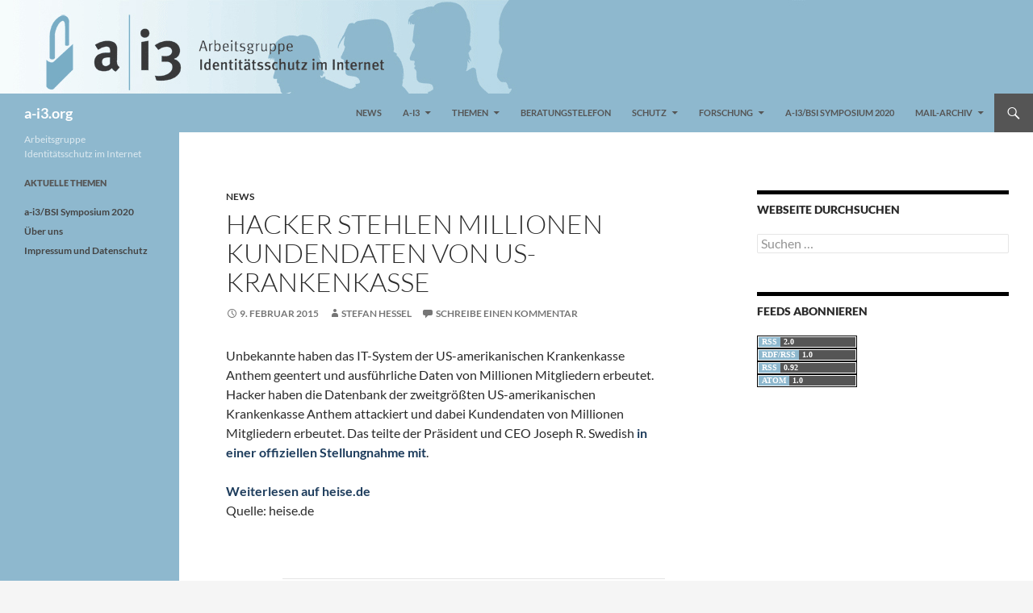

--- FILE ---
content_type: text/html; charset=UTF-8
request_url: https://www.a-i3.org/2015/02/hacker-stehlen-millionen-kundendaten-von-us-krankenkasse/
body_size: 38942
content:
<!DOCTYPE html>
<html lang="de">
<head>
	<meta charset="UTF-8">
	<meta name="viewport" content="width=device-width, initial-scale=1.0">
	<title>Hacker stehlen Millionen Kundendaten von US-Krankenkasse | a-i3.org</title>
	<link rel="profile" href="https://gmpg.org/xfn/11">
	<link rel="pingback" href="https://www.a-i3.org/xmlrpc.php">
	<meta name='robots' content='max-image-preview:large' />
<link rel="alternate" type="application/rss+xml" title="a-i3.org &raquo; Feed" href="https://www.a-i3.org/feed/" />
<link rel="alternate" type="application/rss+xml" title="a-i3.org &raquo; Kommentar-Feed" href="https://www.a-i3.org/comments/feed/" />
<link rel="alternate" type="application/rss+xml" title="a-i3.org &raquo; Hacker stehlen Millionen Kundendaten von US-Krankenkasse-Kommentar-Feed" href="https://www.a-i3.org/2015/02/hacker-stehlen-millionen-kundendaten-von-us-krankenkasse/feed/" />
<link rel="alternate" title="oEmbed (JSON)" type="application/json+oembed" href="https://www.a-i3.org/wp-json/oembed/1.0/embed?url=https%3A%2F%2Fwww.a-i3.org%2F2015%2F02%2Fhacker-stehlen-millionen-kundendaten-von-us-krankenkasse%2F" />
<link rel="alternate" title="oEmbed (XML)" type="text/xml+oembed" href="https://www.a-i3.org/wp-json/oembed/1.0/embed?url=https%3A%2F%2Fwww.a-i3.org%2F2015%2F02%2Fhacker-stehlen-millionen-kundendaten-von-us-krankenkasse%2F&#038;format=xml" />
<style id='wp-img-auto-sizes-contain-inline-css'>
img:is([sizes=auto i],[sizes^="auto," i]){contain-intrinsic-size:3000px 1500px}
/*# sourceURL=wp-img-auto-sizes-contain-inline-css */
</style>
<style id='wp-emoji-styles-inline-css'>

	img.wp-smiley, img.emoji {
		display: inline !important;
		border: none !important;
		box-shadow: none !important;
		height: 1em !important;
		width: 1em !important;
		margin: 0 0.07em !important;
		vertical-align: -0.1em !important;
		background: none !important;
		padding: 0 !important;
	}
/*# sourceURL=wp-emoji-styles-inline-css */
</style>
<style id='wp-block-library-inline-css'>
:root{--wp-block-synced-color:#7a00df;--wp-block-synced-color--rgb:122,0,223;--wp-bound-block-color:var(--wp-block-synced-color);--wp-editor-canvas-background:#ddd;--wp-admin-theme-color:#007cba;--wp-admin-theme-color--rgb:0,124,186;--wp-admin-theme-color-darker-10:#006ba1;--wp-admin-theme-color-darker-10--rgb:0,107,160.5;--wp-admin-theme-color-darker-20:#005a87;--wp-admin-theme-color-darker-20--rgb:0,90,135;--wp-admin-border-width-focus:2px}@media (min-resolution:192dpi){:root{--wp-admin-border-width-focus:1.5px}}.wp-element-button{cursor:pointer}:root .has-very-light-gray-background-color{background-color:#eee}:root .has-very-dark-gray-background-color{background-color:#313131}:root .has-very-light-gray-color{color:#eee}:root .has-very-dark-gray-color{color:#313131}:root .has-vivid-green-cyan-to-vivid-cyan-blue-gradient-background{background:linear-gradient(135deg,#00d084,#0693e3)}:root .has-purple-crush-gradient-background{background:linear-gradient(135deg,#34e2e4,#4721fb 50%,#ab1dfe)}:root .has-hazy-dawn-gradient-background{background:linear-gradient(135deg,#faaca8,#dad0ec)}:root .has-subdued-olive-gradient-background{background:linear-gradient(135deg,#fafae1,#67a671)}:root .has-atomic-cream-gradient-background{background:linear-gradient(135deg,#fdd79a,#004a59)}:root .has-nightshade-gradient-background{background:linear-gradient(135deg,#330968,#31cdcf)}:root .has-midnight-gradient-background{background:linear-gradient(135deg,#020381,#2874fc)}:root{--wp--preset--font-size--normal:16px;--wp--preset--font-size--huge:42px}.has-regular-font-size{font-size:1em}.has-larger-font-size{font-size:2.625em}.has-normal-font-size{font-size:var(--wp--preset--font-size--normal)}.has-huge-font-size{font-size:var(--wp--preset--font-size--huge)}.has-text-align-center{text-align:center}.has-text-align-left{text-align:left}.has-text-align-right{text-align:right}.has-fit-text{white-space:nowrap!important}#end-resizable-editor-section{display:none}.aligncenter{clear:both}.items-justified-left{justify-content:flex-start}.items-justified-center{justify-content:center}.items-justified-right{justify-content:flex-end}.items-justified-space-between{justify-content:space-between}.screen-reader-text{border:0;clip-path:inset(50%);height:1px;margin:-1px;overflow:hidden;padding:0;position:absolute;width:1px;word-wrap:normal!important}.screen-reader-text:focus{background-color:#ddd;clip-path:none;color:#444;display:block;font-size:1em;height:auto;left:5px;line-height:normal;padding:15px 23px 14px;text-decoration:none;top:5px;width:auto;z-index:100000}html :where(.has-border-color){border-style:solid}html :where([style*=border-top-color]){border-top-style:solid}html :where([style*=border-right-color]){border-right-style:solid}html :where([style*=border-bottom-color]){border-bottom-style:solid}html :where([style*=border-left-color]){border-left-style:solid}html :where([style*=border-width]){border-style:solid}html :where([style*=border-top-width]){border-top-style:solid}html :where([style*=border-right-width]){border-right-style:solid}html :where([style*=border-bottom-width]){border-bottom-style:solid}html :where([style*=border-left-width]){border-left-style:solid}html :where(img[class*=wp-image-]){height:auto;max-width:100%}:where(figure){margin:0 0 1em}html :where(.is-position-sticky){--wp-admin--admin-bar--position-offset:var(--wp-admin--admin-bar--height,0px)}@media screen and (max-width:600px){html :where(.is-position-sticky){--wp-admin--admin-bar--position-offset:0px}}

/*# sourceURL=wp-block-library-inline-css */
</style><style id='global-styles-inline-css'>
:root{--wp--preset--aspect-ratio--square: 1;--wp--preset--aspect-ratio--4-3: 4/3;--wp--preset--aspect-ratio--3-4: 3/4;--wp--preset--aspect-ratio--3-2: 3/2;--wp--preset--aspect-ratio--2-3: 2/3;--wp--preset--aspect-ratio--16-9: 16/9;--wp--preset--aspect-ratio--9-16: 9/16;--wp--preset--color--black: #000;--wp--preset--color--cyan-bluish-gray: #abb8c3;--wp--preset--color--white: #fff;--wp--preset--color--pale-pink: #f78da7;--wp--preset--color--vivid-red: #cf2e2e;--wp--preset--color--luminous-vivid-orange: #ff6900;--wp--preset--color--luminous-vivid-amber: #fcb900;--wp--preset--color--light-green-cyan: #7bdcb5;--wp--preset--color--vivid-green-cyan: #00d084;--wp--preset--color--pale-cyan-blue: #8ed1fc;--wp--preset--color--vivid-cyan-blue: #0693e3;--wp--preset--color--vivid-purple: #9b51e0;--wp--preset--color--green: #24890d;--wp--preset--color--dark-gray: #2b2b2b;--wp--preset--color--medium-gray: #767676;--wp--preset--color--light-gray: #f5f5f5;--wp--preset--gradient--vivid-cyan-blue-to-vivid-purple: linear-gradient(135deg,rgb(6,147,227) 0%,rgb(155,81,224) 100%);--wp--preset--gradient--light-green-cyan-to-vivid-green-cyan: linear-gradient(135deg,rgb(122,220,180) 0%,rgb(0,208,130) 100%);--wp--preset--gradient--luminous-vivid-amber-to-luminous-vivid-orange: linear-gradient(135deg,rgb(252,185,0) 0%,rgb(255,105,0) 100%);--wp--preset--gradient--luminous-vivid-orange-to-vivid-red: linear-gradient(135deg,rgb(255,105,0) 0%,rgb(207,46,46) 100%);--wp--preset--gradient--very-light-gray-to-cyan-bluish-gray: linear-gradient(135deg,rgb(238,238,238) 0%,rgb(169,184,195) 100%);--wp--preset--gradient--cool-to-warm-spectrum: linear-gradient(135deg,rgb(74,234,220) 0%,rgb(151,120,209) 20%,rgb(207,42,186) 40%,rgb(238,44,130) 60%,rgb(251,105,98) 80%,rgb(254,248,76) 100%);--wp--preset--gradient--blush-light-purple: linear-gradient(135deg,rgb(255,206,236) 0%,rgb(152,150,240) 100%);--wp--preset--gradient--blush-bordeaux: linear-gradient(135deg,rgb(254,205,165) 0%,rgb(254,45,45) 50%,rgb(107,0,62) 100%);--wp--preset--gradient--luminous-dusk: linear-gradient(135deg,rgb(255,203,112) 0%,rgb(199,81,192) 50%,rgb(65,88,208) 100%);--wp--preset--gradient--pale-ocean: linear-gradient(135deg,rgb(255,245,203) 0%,rgb(182,227,212) 50%,rgb(51,167,181) 100%);--wp--preset--gradient--electric-grass: linear-gradient(135deg,rgb(202,248,128) 0%,rgb(113,206,126) 100%);--wp--preset--gradient--midnight: linear-gradient(135deg,rgb(2,3,129) 0%,rgb(40,116,252) 100%);--wp--preset--font-size--small: 13px;--wp--preset--font-size--medium: 20px;--wp--preset--font-size--large: 36px;--wp--preset--font-size--x-large: 42px;--wp--preset--spacing--20: 0.44rem;--wp--preset--spacing--30: 0.67rem;--wp--preset--spacing--40: 1rem;--wp--preset--spacing--50: 1.5rem;--wp--preset--spacing--60: 2.25rem;--wp--preset--spacing--70: 3.38rem;--wp--preset--spacing--80: 5.06rem;--wp--preset--shadow--natural: 6px 6px 9px rgba(0, 0, 0, 0.2);--wp--preset--shadow--deep: 12px 12px 50px rgba(0, 0, 0, 0.4);--wp--preset--shadow--sharp: 6px 6px 0px rgba(0, 0, 0, 0.2);--wp--preset--shadow--outlined: 6px 6px 0px -3px rgb(255, 255, 255), 6px 6px rgb(0, 0, 0);--wp--preset--shadow--crisp: 6px 6px 0px rgb(0, 0, 0);}:where(.is-layout-flex){gap: 0.5em;}:where(.is-layout-grid){gap: 0.5em;}body .is-layout-flex{display: flex;}.is-layout-flex{flex-wrap: wrap;align-items: center;}.is-layout-flex > :is(*, div){margin: 0;}body .is-layout-grid{display: grid;}.is-layout-grid > :is(*, div){margin: 0;}:where(.wp-block-columns.is-layout-flex){gap: 2em;}:where(.wp-block-columns.is-layout-grid){gap: 2em;}:where(.wp-block-post-template.is-layout-flex){gap: 1.25em;}:where(.wp-block-post-template.is-layout-grid){gap: 1.25em;}.has-black-color{color: var(--wp--preset--color--black) !important;}.has-cyan-bluish-gray-color{color: var(--wp--preset--color--cyan-bluish-gray) !important;}.has-white-color{color: var(--wp--preset--color--white) !important;}.has-pale-pink-color{color: var(--wp--preset--color--pale-pink) !important;}.has-vivid-red-color{color: var(--wp--preset--color--vivid-red) !important;}.has-luminous-vivid-orange-color{color: var(--wp--preset--color--luminous-vivid-orange) !important;}.has-luminous-vivid-amber-color{color: var(--wp--preset--color--luminous-vivid-amber) !important;}.has-light-green-cyan-color{color: var(--wp--preset--color--light-green-cyan) !important;}.has-vivid-green-cyan-color{color: var(--wp--preset--color--vivid-green-cyan) !important;}.has-pale-cyan-blue-color{color: var(--wp--preset--color--pale-cyan-blue) !important;}.has-vivid-cyan-blue-color{color: var(--wp--preset--color--vivid-cyan-blue) !important;}.has-vivid-purple-color{color: var(--wp--preset--color--vivid-purple) !important;}.has-black-background-color{background-color: var(--wp--preset--color--black) !important;}.has-cyan-bluish-gray-background-color{background-color: var(--wp--preset--color--cyan-bluish-gray) !important;}.has-white-background-color{background-color: var(--wp--preset--color--white) !important;}.has-pale-pink-background-color{background-color: var(--wp--preset--color--pale-pink) !important;}.has-vivid-red-background-color{background-color: var(--wp--preset--color--vivid-red) !important;}.has-luminous-vivid-orange-background-color{background-color: var(--wp--preset--color--luminous-vivid-orange) !important;}.has-luminous-vivid-amber-background-color{background-color: var(--wp--preset--color--luminous-vivid-amber) !important;}.has-light-green-cyan-background-color{background-color: var(--wp--preset--color--light-green-cyan) !important;}.has-vivid-green-cyan-background-color{background-color: var(--wp--preset--color--vivid-green-cyan) !important;}.has-pale-cyan-blue-background-color{background-color: var(--wp--preset--color--pale-cyan-blue) !important;}.has-vivid-cyan-blue-background-color{background-color: var(--wp--preset--color--vivid-cyan-blue) !important;}.has-vivid-purple-background-color{background-color: var(--wp--preset--color--vivid-purple) !important;}.has-black-border-color{border-color: var(--wp--preset--color--black) !important;}.has-cyan-bluish-gray-border-color{border-color: var(--wp--preset--color--cyan-bluish-gray) !important;}.has-white-border-color{border-color: var(--wp--preset--color--white) !important;}.has-pale-pink-border-color{border-color: var(--wp--preset--color--pale-pink) !important;}.has-vivid-red-border-color{border-color: var(--wp--preset--color--vivid-red) !important;}.has-luminous-vivid-orange-border-color{border-color: var(--wp--preset--color--luminous-vivid-orange) !important;}.has-luminous-vivid-amber-border-color{border-color: var(--wp--preset--color--luminous-vivid-amber) !important;}.has-light-green-cyan-border-color{border-color: var(--wp--preset--color--light-green-cyan) !important;}.has-vivid-green-cyan-border-color{border-color: var(--wp--preset--color--vivid-green-cyan) !important;}.has-pale-cyan-blue-border-color{border-color: var(--wp--preset--color--pale-cyan-blue) !important;}.has-vivid-cyan-blue-border-color{border-color: var(--wp--preset--color--vivid-cyan-blue) !important;}.has-vivid-purple-border-color{border-color: var(--wp--preset--color--vivid-purple) !important;}.has-vivid-cyan-blue-to-vivid-purple-gradient-background{background: var(--wp--preset--gradient--vivid-cyan-blue-to-vivid-purple) !important;}.has-light-green-cyan-to-vivid-green-cyan-gradient-background{background: var(--wp--preset--gradient--light-green-cyan-to-vivid-green-cyan) !important;}.has-luminous-vivid-amber-to-luminous-vivid-orange-gradient-background{background: var(--wp--preset--gradient--luminous-vivid-amber-to-luminous-vivid-orange) !important;}.has-luminous-vivid-orange-to-vivid-red-gradient-background{background: var(--wp--preset--gradient--luminous-vivid-orange-to-vivid-red) !important;}.has-very-light-gray-to-cyan-bluish-gray-gradient-background{background: var(--wp--preset--gradient--very-light-gray-to-cyan-bluish-gray) !important;}.has-cool-to-warm-spectrum-gradient-background{background: var(--wp--preset--gradient--cool-to-warm-spectrum) !important;}.has-blush-light-purple-gradient-background{background: var(--wp--preset--gradient--blush-light-purple) !important;}.has-blush-bordeaux-gradient-background{background: var(--wp--preset--gradient--blush-bordeaux) !important;}.has-luminous-dusk-gradient-background{background: var(--wp--preset--gradient--luminous-dusk) !important;}.has-pale-ocean-gradient-background{background: var(--wp--preset--gradient--pale-ocean) !important;}.has-electric-grass-gradient-background{background: var(--wp--preset--gradient--electric-grass) !important;}.has-midnight-gradient-background{background: var(--wp--preset--gradient--midnight) !important;}.has-small-font-size{font-size: var(--wp--preset--font-size--small) !important;}.has-medium-font-size{font-size: var(--wp--preset--font-size--medium) !important;}.has-large-font-size{font-size: var(--wp--preset--font-size--large) !important;}.has-x-large-font-size{font-size: var(--wp--preset--font-size--x-large) !important;}
/*# sourceURL=global-styles-inline-css */
</style>

<style id='classic-theme-styles-inline-css'>
/*! This file is auto-generated */
.wp-block-button__link{color:#fff;background-color:#32373c;border-radius:9999px;box-shadow:none;text-decoration:none;padding:calc(.667em + 2px) calc(1.333em + 2px);font-size:1.125em}.wp-block-file__button{background:#32373c;color:#fff;text-decoration:none}
/*# sourceURL=/wp-includes/css/classic-themes.min.css */
</style>
<link rel='stylesheet' id='swpm.common-css' href='https://www.a-i3.org/wp-content/plugins/simple-membership/css/swpm.common.css?ver=4.6.9' media='all' />
<link rel='stylesheet' id='twentyfourteen-lato-css' href='https://www.a-i3.org/wp-content/themes/twentyfourteen/fonts/font-lato.css?ver=20230328' media='all' />
<link rel='stylesheet' id='genericons-css' href='https://www.a-i3.org/wp-content/themes/twentyfourteen/genericons/genericons.css?ver=20251101' media='all' />
<link rel='stylesheet' id='twentyfourteen-style-css' href='https://www.a-i3.org/wp-content/themes/twentyfourteen_child/style.css?ver=20251202' media='all' />
<link rel='stylesheet' id='twentyfourteen-block-style-css' href='https://www.a-i3.org/wp-content/themes/twentyfourteen/css/blocks.css?ver=20250715' media='all' />
<script src="https://www.a-i3.org/wp-includes/js/jquery/jquery.min.js?ver=3.7.1" id="jquery-core-js"></script>
<script src="https://www.a-i3.org/wp-includes/js/jquery/jquery-migrate.min.js?ver=3.4.1" id="jquery-migrate-js"></script>
<script src="https://www.a-i3.org/wp-content/themes/twentyfourteen/js/functions.js?ver=20250729" id="twentyfourteen-script-js" defer data-wp-strategy="defer"></script>
<link rel="https://api.w.org/" href="https://www.a-i3.org/wp-json/" /><link rel="alternate" title="JSON" type="application/json" href="https://www.a-i3.org/wp-json/wp/v2/posts/3209" /><link rel="EditURI" type="application/rsd+xml" title="RSD" href="https://www.a-i3.org/xmlrpc.php?rsd" />
<meta name="generator" content="WordPress 6.9" />
<link rel="canonical" href="https://www.a-i3.org/2015/02/hacker-stehlen-millionen-kundendaten-von-us-krankenkasse/" />
<link rel='shortlink' href='https://www.a-i3.org/?p=3209' />
</head>

<body class="wp-singular post-template-default single single-post postid-3209 single-format-standard wp-embed-responsive wp-theme-twentyfourteen wp-child-theme-twentyfourteen_child group-blog header-image singular">
<a class="screen-reader-text skip-link" href="#content">
	Zum Inhalt springen</a>
<div id="page" class="hfeed site">
			<div id="site-header">
		<a href="https://www.a-i3.org/" rel="home" >
			<img src="https://www.a-i3.org/wp-content/uploads/2017/02/top-1-1.jpg" width="1007" height="116" alt="a-i3.org" srcset="https://www.a-i3.org/wp-content/uploads/2017/02/top-1-1.jpg 1007w, https://www.a-i3.org/wp-content/uploads/2017/02/top-1-1-300x35.jpg 300w, https://www.a-i3.org/wp-content/uploads/2017/02/top-1-1-768x88.jpg 768w" sizes="(max-width: 1007px) 100vw, 1007px" decoding="async" fetchpriority="high" />		</a>
	</div>
	
	<header id="masthead" class="site-header">
		<div class="header-main">
							<h1 class="site-title"><a href="https://www.a-i3.org/" rel="home" >a-i3.org</a></h1>
			
			<div class="search-toggle">
				<a href="#search-container" class="screen-reader-text" aria-expanded="false" aria-controls="search-container">
					Suchen				</a>
			</div>

			<nav id="primary-navigation" class="site-navigation primary-navigation">
				<button class="menu-toggle">Primäres Menü</button>
				<div class="menu-mainmenu-container"><ul id="primary-menu" class="nav-menu"><li id="menu-item-3517" class="menu-item menu-item-type-taxonomy menu-item-object-category current-post-ancestor current-menu-parent current-post-parent menu-item-3517"><a href="https://www.a-i3.org/category/themen/news/">News</a></li>
<li id="menu-item-3523" class="menu-item menu-item-type-post_type menu-item-object-page menu-item-has-children menu-item-3523"><a href="https://www.a-i3.org/a-i3/">a-i3</a>
<ul class="sub-menu">
	<li id="menu-item-3519" class="menu-item menu-item-type-post_type menu-item-object-page menu-item-3519"><a href="https://www.a-i3.org/a-i3/">Über uns</a></li>
	<li id="menu-item-3524" class="menu-item menu-item-type-post_type menu-item-object-page menu-item-3524"><a href="https://www.a-i3.org/unterstuetzung/">Unterstützung</a></li>
	<li id="menu-item-3651" class="menu-item menu-item-type-post_type menu-item-object-page menu-item-3651"><a href="https://www.a-i3.org/satzung/">Satzung</a></li>
	<li id="menu-item-3520" class="menu-item menu-item-type-post_type menu-item-object-page menu-item-3520"><a href="https://www.a-i3.org/kontakt/">Kontakt</a></li>
	<li id="menu-item-3521" class="menu-item menu-item-type-post_type menu-item-object-page menu-item-3521"><a href="https://www.a-i3.org/impressum/">Impressum und Datenschutz</a></li>
</ul>
</li>
<li id="menu-item-3525" class="menu-item menu-item-type-taxonomy menu-item-object-category current-post-ancestor menu-item-has-children menu-item-3525"><a href="https://www.a-i3.org/category/themen/">Themen</a>
<ul class="sub-menu">
	<li id="menu-item-3526" class="menu-item menu-item-type-post_type menu-item-object-page menu-item-3526"><a href="https://www.a-i3.org/identitaetsschutz/">Identitätsschutz</a></li>
	<li id="menu-item-3527" class="menu-item menu-item-type-post_type menu-item-object-page menu-item-3527"><a href="https://www.a-i3.org/phishing-und-pharming/">Phishing und Pharming</a></li>
	<li id="menu-item-3528" class="menu-item menu-item-type-post_type menu-item-object-page menu-item-3528"><a href="https://www.a-i3.org/online-banking/">Online-Banking</a></li>
	<li id="menu-item-3529" class="menu-item menu-item-type-post_type menu-item-object-page menu-item-3529"><a href="https://www.a-i3.org/geldwaesche/">Geldwäsche</a></li>
	<li id="menu-item-3530" class="menu-item menu-item-type-post_type menu-item-object-page menu-item-3530"><a href="https://www.a-i3.org/literatur-identitaetsmissbrauch/">Literatur Identitätsmissbrauch</a></li>
</ul>
</li>
<li id="menu-item-3532" class="menu-item menu-item-type-post_type menu-item-object-page menu-item-3532"><a href="https://www.a-i3.org/beratungstelefon/">Beratungstelefon</a></li>
<li id="menu-item-3642" class="menu-item menu-item-type-post_type menu-item-object-page menu-item-has-children menu-item-3642"><a href="https://www.a-i3.org/schutz/">Schutz</a>
<ul class="sub-menu">
	<li id="menu-item-3649" class="menu-item menu-item-type-post_type menu-item-object-page menu-item-3649"><a href="https://www.a-i3.org/allgemeine-hinweise/">Allgemeine Hinweise</a></li>
	<li id="menu-item-3650" class="menu-item menu-item-type-post_type menu-item-object-page menu-item-3650"><a href="https://www.a-i3.org/ssl/">SSL</a></li>
</ul>
</li>
<li id="menu-item-3536" class="menu-item menu-item-type-taxonomy menu-item-object-category menu-item-has-children menu-item-3536"><a href="https://www.a-i3.org/category/forschung/">Forschung</a>
<ul class="sub-menu">
	<li id="menu-item-3676" class="menu-item menu-item-type-post_type menu-item-object-page menu-item-has-children menu-item-3676"><a href="https://www.a-i3.org/ai3-bsi-symposium/">a-i3/BSI Symposium</a>
	<ul class="sub-menu">
		<li id="menu-item-4738" class="menu-item menu-item-type-post_type menu-item-object-page menu-item-4738"><a href="https://www.a-i3.org/a-i3-bsi-symposium-2020-2/">a-i3/BSI Symposium 2020</a></li>
		<li id="menu-item-4623" class="menu-item menu-item-type-post_type menu-item-object-page menu-item-4623"><a href="https://www.a-i3.org/a-i3-bsi-symposium-2019/">Symposium 2019</a></li>
		<li id="menu-item-4077" class="menu-item menu-item-type-post_type menu-item-object-page menu-item-4077"><a href="https://www.a-i3.org/symposium-2018-2/">Symposium 2018</a></li>
		<li id="menu-item-3538" class="menu-item menu-item-type-post_type menu-item-object-page menu-item-3538"><a href="https://www.a-i3.org/symposium-2017/">Symposium 2017</a></li>
		<li id="menu-item-3537" class="menu-item menu-item-type-post_type menu-item-object-page menu-item-3537"><a href="https://www.a-i3.org/symposium-2016/">Symposium 2016</a></li>
		<li id="menu-item-3572" class="menu-item menu-item-type-post_type menu-item-object-page menu-item-3572"><a href="https://www.a-i3.org/symposium-2015/">Symposium 2015</a></li>
		<li id="menu-item-3573" class="menu-item menu-item-type-post_type menu-item-object-page menu-item-3573"><a href="https://www.a-i3.org/symposium-2014/">Symposium 2014</a></li>
		<li id="menu-item-3574" class="menu-item menu-item-type-post_type menu-item-object-page menu-item-3574"><a href="https://www.a-i3.org/symposium-2013/">Symposium 2013</a></li>
		<li id="menu-item-3577" class="menu-item menu-item-type-post_type menu-item-object-page menu-item-3577"><a href="https://www.a-i3.org/symposium-2012/">Symposium 2012</a></li>
		<li id="menu-item-3575" class="menu-item menu-item-type-post_type menu-item-object-page menu-item-3575"><a href="https://www.a-i3.org/symposium-2011/">Symposium 2011</a></li>
		<li id="menu-item-3576" class="menu-item menu-item-type-post_type menu-item-object-page menu-item-3576"><a href="https://www.a-i3.org/symposium-2010/">Symposium 2010</a></li>
		<li id="menu-item-3578" class="menu-item menu-item-type-post_type menu-item-object-page menu-item-3578"><a href="https://www.a-i3.org/symposium-2009/">Symposium 2009</a></li>
		<li id="menu-item-3581" class="menu-item menu-item-type-post_type menu-item-object-page menu-item-3581"><a href="https://www.a-i3.org/symposium-2008/">Symposium 2008</a></li>
		<li id="menu-item-3580" class="menu-item menu-item-type-post_type menu-item-object-page menu-item-3580"><a href="https://www.a-i3.org/symposium-2007/">Symposium 2007</a></li>
		<li id="menu-item-3579" class="menu-item menu-item-type-post_type menu-item-object-page menu-item-3579"><a href="https://www.a-i3.org/symposium-2006/">Symposium 2006</a></li>
	</ul>
</li>
	<li id="menu-item-3539" class="menu-item menu-item-type-post_type menu-item-object-page menu-item-3539"><a href="https://www.a-i3.org/forschung-recht/">Recht</a></li>
	<li id="menu-item-3540" class="menu-item menu-item-type-post_type menu-item-object-page menu-item-3540"><a href="https://www.a-i3.org/forschung-technik/">Technik</a></li>
	<li id="menu-item-3541" class="menu-item menu-item-type-post_type menu-item-object-page menu-item-3541"><a href="https://www.a-i3.org/a-i3-tagung-zur-online-durchsuchung/">a-i3 Tagung zur Online-Durchsuchung</a></li>
</ul>
</li>
<li id="menu-item-4737" class="menu-item menu-item-type-post_type menu-item-object-page menu-item-4737"><a href="https://www.a-i3.org/a-i3-bsi-symposium-2020-2/">a-i3/BSI Symposium 2020</a></li>
<li id="menu-item-3534" class="menu-item menu-item-type-post_type menu-item-object-page menu-item-has-children menu-item-3534"><a href="https://www.a-i3.org/service/">Mail-Archiv</a>
<ul class="sub-menu">
	<li id="menu-item-3547" class="menu-item menu-item-type-custom menu-item-object-custom menu-item-3547"><a href="https://www.a-i3.org/?page_id=3542&#038;type=geldwaesche-mail-archiv">Geldwäsche-Mail-Archiv</a></li>
	<li id="menu-item-3545" class="menu-item menu-item-type-custom menu-item-object-custom menu-item-3545"><a href="https://www.a-i3.org/?page_id=3542&#038;type=phishing-mail-archiv">Phishing-Mail-Archiv</a></li>
</ul>
</li>
</ul></div>			</nav>
		</div>

		<div id="search-container" class="search-box-wrapper hide">
			<div class="search-box">
				<form role="search" method="get" class="search-form" action="https://www.a-i3.org/">
				<label>
					<span class="screen-reader-text">Suche nach:</span>
					<input type="search" class="search-field" placeholder="Suchen …" value="" name="s" />
				</label>
				<input type="submit" class="search-submit" value="Suchen" />
			</form>			</div>
		</div>
	</header><!-- #masthead -->

	<div id="main" class="site-main">

	<div id="primary" class="content-area">
		<div id="content" class="site-content" role="main">
			
<article id="post-3209" class="post-3209 post type-post status-publish format-standard hentry category-news">
	
	<header class="entry-header">
				<div class="entry-meta">
			<span class="cat-links"><a href="https://www.a-i3.org/category/themen/news/" rel="category tag">News</a></span>
		</div>
			<h1 class="entry-title">Hacker stehlen Millionen Kundendaten von US-Krankenkasse</h1>
		<div class="entry-meta">
			<span class="entry-date"><a href="https://www.a-i3.org/2015/02/hacker-stehlen-millionen-kundendaten-von-us-krankenkasse/" rel="bookmark"><time class="entry-date" datetime="2015-02-09T09:03:54+01:00">9. Februar 2015</time></a></span> <span class="byline"><span class="author vcard"><a class="url fn n" href="https://www.a-i3.org/author/hessel/" rel="author">Stefan Hessel</a></span></span>			<span class="comments-link"><a href="https://www.a-i3.org/2015/02/hacker-stehlen-millionen-kundendaten-von-us-krankenkasse/#respond">Schreibe einen Kommentar</a></span>
						</div><!-- .entry-meta -->
	</header><!-- .entry-header -->

		<div class="entry-content">
		<p>Unbekannte haben das IT-System der US-amerikanischen Krankenkasse Anthem geentert und ausführliche Daten von Millionen Mitgliedern erbeutet. <span id="more-3209"></span> Hacker haben die Datenbank der zweitgrößten US-amerikanischen Krankenkasse Anthem attackiert und dabei Kundendaten von Millionen Mitgliedern erbeutet. Das teilte der Präsident und CEO Joseph R. Swedish <a href="http://www.anthemfacts.com/" target="_blank"><b>in einer offiziellen Stellungnahme mit</b></a>.</p>
<p> <a href="http://www.heise.de/newsticker/meldung/Hacker-stehlen-Millionen-Kundendaten-von-US-Krankenkasse-2541530.html" target="_blank"><b>Weiterlesen auf heise.de</b></a><br /> Quelle: heise.de</p>
	</div><!-- .entry-content -->
	
	</article><!-- #post-3209 -->
		<nav class="navigation post-navigation">
		<h1 class="screen-reader-text">
			Beitragsnavigation		</h1>
		<div class="nav-links">
			<a href="https://www.a-i3.org/2015/02/google-play-schlaefer-apps-infizieren-millionen-android-geraete/" rel="prev"><span class="meta-nav">Vorheriger Beitrag</span>Google Play: Schläfer-Apps infizieren Millionen Android-Geräte</a><a href="https://www.a-i3.org/2015/02/flash-update-schliesst-insgesamt-18-luecken-jetzt-fuer-alle-plattformen/" rel="next"><span class="meta-nav">Nächster Beitrag</span>Flash-Update schließt insgesamt 18 Lücken, jetzt für alle Plattformen</a>			</div><!-- .nav-links -->
		</nav><!-- .navigation -->
		
<div id="comments" class="comments-area">

	
		<div id="respond" class="comment-respond">
		<h3 id="reply-title" class="comment-reply-title">Schreibe einen Kommentar <small><a rel="nofollow" id="cancel-comment-reply-link" href="/2015/02/hacker-stehlen-millionen-kundendaten-von-us-krankenkasse/#respond" style="display:none;">Antwort abbrechen</a></small></h3><p class="must-log-in">Du musst <a href="https://www.a-i3.org/wp-login.php?redirect_to=https%3A%2F%2Fwww.a-i3.org%2F2015%2F02%2Fhacker-stehlen-millionen-kundendaten-von-us-krankenkasse%2F">angemeldet</a> sein, um einen Kommentar abzugeben.</p>	</div><!-- #respond -->
	
</div><!-- #comments -->
		</div><!-- #content -->
	</div><!-- #primary -->

<div id="content-sidebar" class="content-sidebar widget-area" role="complementary">
	<aside id="search-2" class="widget widget_search"><h1 class="widget-title">Webseite durchsuchen</h1><form role="search" method="get" class="search-form" action="https://www.a-i3.org/">
				<label>
					<span class="screen-reader-text">Suche nach:</span>
					<input type="search" class="search-field" placeholder="Suchen …" value="" name="s" />
				</label>
				<input type="submit" class="search-submit" value="Suchen" />
			</form></aside><aside id="text-2" class="widget widget_text"><h1 class="widget-title">Feeds abonnieren</h1>			<div class="textwidget"><div style="border-style:solid;border-width:0px;background-color:#ffffff#;display:inline-block;">
	<a href="/?feed=rss2">
		<div style="width:120px;overflow:hidden;border-style:solid;border-width:1px;border-color:#000000;background-color:#ffffff;padding:1px;">
			<table style="width:100%;color:#ffffff;overflow:hidden;border-collapse:collapse;margin:0px;padding:0px;border-width:0px;">
				<tr style="width:100%;">
					<td style="background-color:#8eb8ce; font-family:Verdana;font-size:0.70em;font-weight:bold;width:auto;padding-left:4px;padding-right:4px;padding-top:0px;padding-bottom:0px;border-width:0px;">
						RSS
					</td>
					<td style="background-color:#555555; font-family:Verdana;font-size:0.70em;font-weight:bold;width:100%;padding-left:4px;padding-right:4px;padding-top:0px;padding-bottom:0px;border-width:0px;">
						2.0
					</td>
				</tr>
			</table>
		</div>
	</a>
	<a href="/?feed=rdf">
		<div style="width:120px;overflow:hidden;border-style:solid;border-width:1px;border-color:#000000;background-color:#ffffff;padding:1px;">
			<table style="width:100%;color:#ffffff;overflow:hidden;border-collapse:collapse;margin:0px;padding:0px;border-width:0px;">
				<tr style="width:100%;">
					<td style="background-color:#8eb8ce; font-family:Verdana;font-size:0.70em;font-weight:bold;width:auto;padding-left:4px;padding-right:4px;padding-top:0px;padding-bottom:0px;border-width:0px;">
						RDF/RSS
					</td>
					<td style="background-color:#555555; font-family:Verdana;font-size:0.70em;font-weight:bold;width:100%;padding-left:4px;padding-right:4px;padding-top:0px;padding-bottom:0px;border-width:0px;">
						1.0
					</td>
				</tr>
			</table>
		</div>
	</a>
	<a href="/?feed=rss">
		<div style="width:120px;overflow:hidden;border-style:solid;border-width:1px;border-color:#000000;background-color:#ffffff;padding:1px;">
			<table style="width:100%;color:#ffffff;overflow:hidden;border-collapse:collapse;margin:0px;padding:0px;border-width:0px;">
				<tr style="width:100%;">
					<td style="background-color:#8eb8ce; font-family:Verdana;font-size:0.70em;font-weight:bold;width:auto;padding-left:4px;padding-right:4px;padding-top:0px;padding-bottom:0px;border-width:0px;">
						RSS
					</td>
					<td style="background-color:#555555; font-family:Verdana;font-size:0.70em;font-weight:bold;width:100%;padding-left:4px;padding-right:4px;padding-top:0px;padding-bottom:0px;border-width:0px;">
						0.92
					</td>
				</tr>
			</table>
		</div>
	</a>
	<a href="/?feed=atom">
		<div style="width:120px;overflow:hidden;border-style:solid;border-width:1px;border-color:#000000;background-color:#ffffff;padding:1px;">
			<table style="width:100%;color:#ffffff;overflow:hidden;border-collapse:collapse;margin:0px;padding:0px;border-width:0px;">
				<tr style="width:100%;">
					<td style="background-color:#8eb8ce; font-family:Verdana;font-size:0.70em;font-weight:bold;width:auto;padding-left:4px;padding-right:4px;padding-top:0px;padding-bottom:0px;border-width:0px;">
						ATOM
					</td>
					<td style="background-color:#555555; font-family:Verdana;font-size:0.70em;font-weight:bold;width:100%;padding-left:4px;padding-right:4px;padding-top:0px;padding-bottom:0px;border-width:0px;">
						1.0
					</td>
				</tr>
			</table>
		</div>
	</a>
</div></div>
		</aside></div><!-- #content-sidebar -->
<div id="secondary">
		<h2 class="site-description">Arbeitsgruppe Identitätsschutz im Internet</h2>
	
	
		<div id="primary-sidebar" class="primary-sidebar widget-area" role="complementary">
		<aside id="nav_menu-3" class="widget widget_nav_menu"><h1 class="widget-title">Aktuelle Themen</h1><nav class="menu-aktuelle-themen-container" aria-label="Aktuelle Themen"><ul id="menu-aktuelle-themen" class="menu"><li id="menu-item-4736" class="menu-item menu-item-type-post_type menu-item-object-page menu-item-4736"><a href="https://www.a-i3.org/a-i3-bsi-symposium-2020-2/">a-i3/BSI Symposium 2020</a></li>
<li id="menu-item-3587" class="menu-item menu-item-type-post_type menu-item-object-page menu-item-3587"><a href="https://www.a-i3.org/a-i3/">Über uns</a></li>
<li id="menu-item-3588" class="menu-item menu-item-type-post_type menu-item-object-page menu-item-3588"><a href="https://www.a-i3.org/impressum/">Impressum und Datenschutz</a></li>
</ul></nav></aside>	</div><!-- #primary-sidebar -->
	</div><!-- #secondary -->

		</div><!-- #main -->

		<footer id="colophon" class="site-footer">

			
			<div class="site-info">
												<a href="https://de.wordpress.org/" class="imprint">
					Mit Stolz präsentiert von WordPress				</a>
			</div><!-- .site-info -->
		</footer><!-- #colophon -->
	</div><!-- #page -->

	<script type="speculationrules">
{"prefetch":[{"source":"document","where":{"and":[{"href_matches":"/*"},{"not":{"href_matches":["/wp-*.php","/wp-admin/*","/wp-content/uploads/*","/wp-content/*","/wp-content/plugins/*","/wp-content/themes/twentyfourteen_child/*","/wp-content/themes/twentyfourteen/*","/*\\?(.+)"]}},{"not":{"selector_matches":"a[rel~=\"nofollow\"]"}},{"not":{"selector_matches":".no-prefetch, .no-prefetch a"}}]},"eagerness":"conservative"}]}
</script>
<script src="https://www.a-i3.org/wp-includes/js/comment-reply.min.js?ver=6.9" id="comment-reply-js" async data-wp-strategy="async" fetchpriority="low"></script>
<script id="wp-emoji-settings" type="application/json">
{"baseUrl":"https://s.w.org/images/core/emoji/17.0.2/72x72/","ext":".png","svgUrl":"https://s.w.org/images/core/emoji/17.0.2/svg/","svgExt":".svg","source":{"concatemoji":"https://www.a-i3.org/wp-includes/js/wp-emoji-release.min.js?ver=6.9"}}
</script>
<script type="module">
/*! This file is auto-generated */
const a=JSON.parse(document.getElementById("wp-emoji-settings").textContent),o=(window._wpemojiSettings=a,"wpEmojiSettingsSupports"),s=["flag","emoji"];function i(e){try{var t={supportTests:e,timestamp:(new Date).valueOf()};sessionStorage.setItem(o,JSON.stringify(t))}catch(e){}}function c(e,t,n){e.clearRect(0,0,e.canvas.width,e.canvas.height),e.fillText(t,0,0);t=new Uint32Array(e.getImageData(0,0,e.canvas.width,e.canvas.height).data);e.clearRect(0,0,e.canvas.width,e.canvas.height),e.fillText(n,0,0);const a=new Uint32Array(e.getImageData(0,0,e.canvas.width,e.canvas.height).data);return t.every((e,t)=>e===a[t])}function p(e,t){e.clearRect(0,0,e.canvas.width,e.canvas.height),e.fillText(t,0,0);var n=e.getImageData(16,16,1,1);for(let e=0;e<n.data.length;e++)if(0!==n.data[e])return!1;return!0}function u(e,t,n,a){switch(t){case"flag":return n(e,"\ud83c\udff3\ufe0f\u200d\u26a7\ufe0f","\ud83c\udff3\ufe0f\u200b\u26a7\ufe0f")?!1:!n(e,"\ud83c\udde8\ud83c\uddf6","\ud83c\udde8\u200b\ud83c\uddf6")&&!n(e,"\ud83c\udff4\udb40\udc67\udb40\udc62\udb40\udc65\udb40\udc6e\udb40\udc67\udb40\udc7f","\ud83c\udff4\u200b\udb40\udc67\u200b\udb40\udc62\u200b\udb40\udc65\u200b\udb40\udc6e\u200b\udb40\udc67\u200b\udb40\udc7f");case"emoji":return!a(e,"\ud83e\u1fac8")}return!1}function f(e,t,n,a){let r;const o=(r="undefined"!=typeof WorkerGlobalScope&&self instanceof WorkerGlobalScope?new OffscreenCanvas(300,150):document.createElement("canvas")).getContext("2d",{willReadFrequently:!0}),s=(o.textBaseline="top",o.font="600 32px Arial",{});return e.forEach(e=>{s[e]=t(o,e,n,a)}),s}function r(e){var t=document.createElement("script");t.src=e,t.defer=!0,document.head.appendChild(t)}a.supports={everything:!0,everythingExceptFlag:!0},new Promise(t=>{let n=function(){try{var e=JSON.parse(sessionStorage.getItem(o));if("object"==typeof e&&"number"==typeof e.timestamp&&(new Date).valueOf()<e.timestamp+604800&&"object"==typeof e.supportTests)return e.supportTests}catch(e){}return null}();if(!n){if("undefined"!=typeof Worker&&"undefined"!=typeof OffscreenCanvas&&"undefined"!=typeof URL&&URL.createObjectURL&&"undefined"!=typeof Blob)try{var e="postMessage("+f.toString()+"("+[JSON.stringify(s),u.toString(),c.toString(),p.toString()].join(",")+"));",a=new Blob([e],{type:"text/javascript"});const r=new Worker(URL.createObjectURL(a),{name:"wpTestEmojiSupports"});return void(r.onmessage=e=>{i(n=e.data),r.terminate(),t(n)})}catch(e){}i(n=f(s,u,c,p))}t(n)}).then(e=>{for(const n in e)a.supports[n]=e[n],a.supports.everything=a.supports.everything&&a.supports[n],"flag"!==n&&(a.supports.everythingExceptFlag=a.supports.everythingExceptFlag&&a.supports[n]);var t;a.supports.everythingExceptFlag=a.supports.everythingExceptFlag&&!a.supports.flag,a.supports.everything||((t=a.source||{}).concatemoji?r(t.concatemoji):t.wpemoji&&t.twemoji&&(r(t.twemoji),r(t.wpemoji)))});
//# sourceURL=https://www.a-i3.org/wp-includes/js/wp-emoji-loader.min.js
</script>
</body>
</html>
